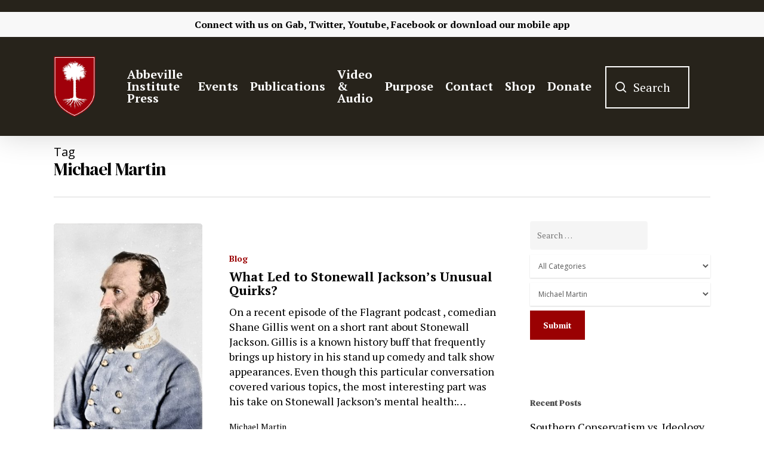

--- FILE ---
content_type: text/html; charset=utf-8
request_url: https://www.google.com/recaptcha/api2/aframe
body_size: 266
content:
<!DOCTYPE HTML><html><head><meta http-equiv="content-type" content="text/html; charset=UTF-8"></head><body><script nonce="Cl0OgNsR1EQnbCeAu5ZVog">/** Anti-fraud and anti-abuse applications only. See google.com/recaptcha */ try{var clients={'sodar':'https://pagead2.googlesyndication.com/pagead/sodar?'};window.addEventListener("message",function(a){try{if(a.source===window.parent){var b=JSON.parse(a.data);var c=clients[b['id']];if(c){var d=document.createElement('img');d.src=c+b['params']+'&rc='+(localStorage.getItem("rc::a")?sessionStorage.getItem("rc::b"):"");window.document.body.appendChild(d);sessionStorage.setItem("rc::e",parseInt(sessionStorage.getItem("rc::e")||0)+1);localStorage.setItem("rc::h",'1769235085143');}}}catch(b){}});window.parent.postMessage("_grecaptcha_ready", "*");}catch(b){}</script></body></html>